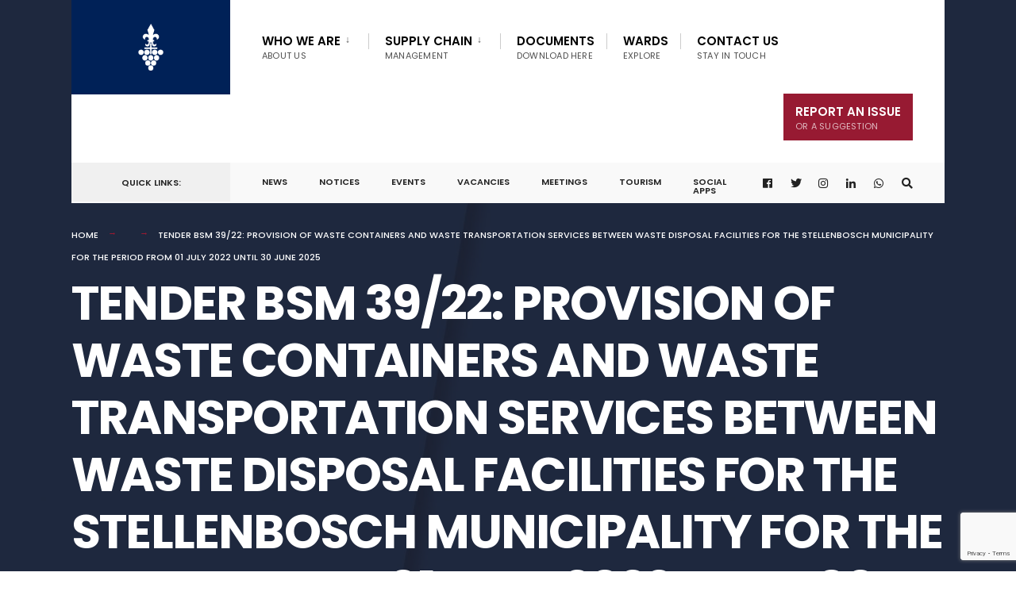

--- FILE ---
content_type: text/html; charset=UTF-8
request_url: https://stellenbosch.gov.za/?__wpdm_view_count=001e25514b&id=17712
body_size: 13
content:
379

--- FILE ---
content_type: text/html; charset=utf-8
request_url: https://www.google.com/recaptcha/api2/anchor?ar=1&k=6Ldz9Q4aAAAAAB1rYtJofnZ_ZUkz1fd6M0_JrQb_&co=aHR0cHM6Ly9zdGVsbGVuYm9zY2guZ292LnphOjQ0Mw..&hl=en&v=PoyoqOPhxBO7pBk68S4YbpHZ&size=invisible&anchor-ms=20000&execute-ms=30000&cb=c8idhdbqyyaf
body_size: 48642
content:
<!DOCTYPE HTML><html dir="ltr" lang="en"><head><meta http-equiv="Content-Type" content="text/html; charset=UTF-8">
<meta http-equiv="X-UA-Compatible" content="IE=edge">
<title>reCAPTCHA</title>
<style type="text/css">
/* cyrillic-ext */
@font-face {
  font-family: 'Roboto';
  font-style: normal;
  font-weight: 400;
  font-stretch: 100%;
  src: url(//fonts.gstatic.com/s/roboto/v48/KFO7CnqEu92Fr1ME7kSn66aGLdTylUAMa3GUBHMdazTgWw.woff2) format('woff2');
  unicode-range: U+0460-052F, U+1C80-1C8A, U+20B4, U+2DE0-2DFF, U+A640-A69F, U+FE2E-FE2F;
}
/* cyrillic */
@font-face {
  font-family: 'Roboto';
  font-style: normal;
  font-weight: 400;
  font-stretch: 100%;
  src: url(//fonts.gstatic.com/s/roboto/v48/KFO7CnqEu92Fr1ME7kSn66aGLdTylUAMa3iUBHMdazTgWw.woff2) format('woff2');
  unicode-range: U+0301, U+0400-045F, U+0490-0491, U+04B0-04B1, U+2116;
}
/* greek-ext */
@font-face {
  font-family: 'Roboto';
  font-style: normal;
  font-weight: 400;
  font-stretch: 100%;
  src: url(//fonts.gstatic.com/s/roboto/v48/KFO7CnqEu92Fr1ME7kSn66aGLdTylUAMa3CUBHMdazTgWw.woff2) format('woff2');
  unicode-range: U+1F00-1FFF;
}
/* greek */
@font-face {
  font-family: 'Roboto';
  font-style: normal;
  font-weight: 400;
  font-stretch: 100%;
  src: url(//fonts.gstatic.com/s/roboto/v48/KFO7CnqEu92Fr1ME7kSn66aGLdTylUAMa3-UBHMdazTgWw.woff2) format('woff2');
  unicode-range: U+0370-0377, U+037A-037F, U+0384-038A, U+038C, U+038E-03A1, U+03A3-03FF;
}
/* math */
@font-face {
  font-family: 'Roboto';
  font-style: normal;
  font-weight: 400;
  font-stretch: 100%;
  src: url(//fonts.gstatic.com/s/roboto/v48/KFO7CnqEu92Fr1ME7kSn66aGLdTylUAMawCUBHMdazTgWw.woff2) format('woff2');
  unicode-range: U+0302-0303, U+0305, U+0307-0308, U+0310, U+0312, U+0315, U+031A, U+0326-0327, U+032C, U+032F-0330, U+0332-0333, U+0338, U+033A, U+0346, U+034D, U+0391-03A1, U+03A3-03A9, U+03B1-03C9, U+03D1, U+03D5-03D6, U+03F0-03F1, U+03F4-03F5, U+2016-2017, U+2034-2038, U+203C, U+2040, U+2043, U+2047, U+2050, U+2057, U+205F, U+2070-2071, U+2074-208E, U+2090-209C, U+20D0-20DC, U+20E1, U+20E5-20EF, U+2100-2112, U+2114-2115, U+2117-2121, U+2123-214F, U+2190, U+2192, U+2194-21AE, U+21B0-21E5, U+21F1-21F2, U+21F4-2211, U+2213-2214, U+2216-22FF, U+2308-230B, U+2310, U+2319, U+231C-2321, U+2336-237A, U+237C, U+2395, U+239B-23B7, U+23D0, U+23DC-23E1, U+2474-2475, U+25AF, U+25B3, U+25B7, U+25BD, U+25C1, U+25CA, U+25CC, U+25FB, U+266D-266F, U+27C0-27FF, U+2900-2AFF, U+2B0E-2B11, U+2B30-2B4C, U+2BFE, U+3030, U+FF5B, U+FF5D, U+1D400-1D7FF, U+1EE00-1EEFF;
}
/* symbols */
@font-face {
  font-family: 'Roboto';
  font-style: normal;
  font-weight: 400;
  font-stretch: 100%;
  src: url(//fonts.gstatic.com/s/roboto/v48/KFO7CnqEu92Fr1ME7kSn66aGLdTylUAMaxKUBHMdazTgWw.woff2) format('woff2');
  unicode-range: U+0001-000C, U+000E-001F, U+007F-009F, U+20DD-20E0, U+20E2-20E4, U+2150-218F, U+2190, U+2192, U+2194-2199, U+21AF, U+21E6-21F0, U+21F3, U+2218-2219, U+2299, U+22C4-22C6, U+2300-243F, U+2440-244A, U+2460-24FF, U+25A0-27BF, U+2800-28FF, U+2921-2922, U+2981, U+29BF, U+29EB, U+2B00-2BFF, U+4DC0-4DFF, U+FFF9-FFFB, U+10140-1018E, U+10190-1019C, U+101A0, U+101D0-101FD, U+102E0-102FB, U+10E60-10E7E, U+1D2C0-1D2D3, U+1D2E0-1D37F, U+1F000-1F0FF, U+1F100-1F1AD, U+1F1E6-1F1FF, U+1F30D-1F30F, U+1F315, U+1F31C, U+1F31E, U+1F320-1F32C, U+1F336, U+1F378, U+1F37D, U+1F382, U+1F393-1F39F, U+1F3A7-1F3A8, U+1F3AC-1F3AF, U+1F3C2, U+1F3C4-1F3C6, U+1F3CA-1F3CE, U+1F3D4-1F3E0, U+1F3ED, U+1F3F1-1F3F3, U+1F3F5-1F3F7, U+1F408, U+1F415, U+1F41F, U+1F426, U+1F43F, U+1F441-1F442, U+1F444, U+1F446-1F449, U+1F44C-1F44E, U+1F453, U+1F46A, U+1F47D, U+1F4A3, U+1F4B0, U+1F4B3, U+1F4B9, U+1F4BB, U+1F4BF, U+1F4C8-1F4CB, U+1F4D6, U+1F4DA, U+1F4DF, U+1F4E3-1F4E6, U+1F4EA-1F4ED, U+1F4F7, U+1F4F9-1F4FB, U+1F4FD-1F4FE, U+1F503, U+1F507-1F50B, U+1F50D, U+1F512-1F513, U+1F53E-1F54A, U+1F54F-1F5FA, U+1F610, U+1F650-1F67F, U+1F687, U+1F68D, U+1F691, U+1F694, U+1F698, U+1F6AD, U+1F6B2, U+1F6B9-1F6BA, U+1F6BC, U+1F6C6-1F6CF, U+1F6D3-1F6D7, U+1F6E0-1F6EA, U+1F6F0-1F6F3, U+1F6F7-1F6FC, U+1F700-1F7FF, U+1F800-1F80B, U+1F810-1F847, U+1F850-1F859, U+1F860-1F887, U+1F890-1F8AD, U+1F8B0-1F8BB, U+1F8C0-1F8C1, U+1F900-1F90B, U+1F93B, U+1F946, U+1F984, U+1F996, U+1F9E9, U+1FA00-1FA6F, U+1FA70-1FA7C, U+1FA80-1FA89, U+1FA8F-1FAC6, U+1FACE-1FADC, U+1FADF-1FAE9, U+1FAF0-1FAF8, U+1FB00-1FBFF;
}
/* vietnamese */
@font-face {
  font-family: 'Roboto';
  font-style: normal;
  font-weight: 400;
  font-stretch: 100%;
  src: url(//fonts.gstatic.com/s/roboto/v48/KFO7CnqEu92Fr1ME7kSn66aGLdTylUAMa3OUBHMdazTgWw.woff2) format('woff2');
  unicode-range: U+0102-0103, U+0110-0111, U+0128-0129, U+0168-0169, U+01A0-01A1, U+01AF-01B0, U+0300-0301, U+0303-0304, U+0308-0309, U+0323, U+0329, U+1EA0-1EF9, U+20AB;
}
/* latin-ext */
@font-face {
  font-family: 'Roboto';
  font-style: normal;
  font-weight: 400;
  font-stretch: 100%;
  src: url(//fonts.gstatic.com/s/roboto/v48/KFO7CnqEu92Fr1ME7kSn66aGLdTylUAMa3KUBHMdazTgWw.woff2) format('woff2');
  unicode-range: U+0100-02BA, U+02BD-02C5, U+02C7-02CC, U+02CE-02D7, U+02DD-02FF, U+0304, U+0308, U+0329, U+1D00-1DBF, U+1E00-1E9F, U+1EF2-1EFF, U+2020, U+20A0-20AB, U+20AD-20C0, U+2113, U+2C60-2C7F, U+A720-A7FF;
}
/* latin */
@font-face {
  font-family: 'Roboto';
  font-style: normal;
  font-weight: 400;
  font-stretch: 100%;
  src: url(//fonts.gstatic.com/s/roboto/v48/KFO7CnqEu92Fr1ME7kSn66aGLdTylUAMa3yUBHMdazQ.woff2) format('woff2');
  unicode-range: U+0000-00FF, U+0131, U+0152-0153, U+02BB-02BC, U+02C6, U+02DA, U+02DC, U+0304, U+0308, U+0329, U+2000-206F, U+20AC, U+2122, U+2191, U+2193, U+2212, U+2215, U+FEFF, U+FFFD;
}
/* cyrillic-ext */
@font-face {
  font-family: 'Roboto';
  font-style: normal;
  font-weight: 500;
  font-stretch: 100%;
  src: url(//fonts.gstatic.com/s/roboto/v48/KFO7CnqEu92Fr1ME7kSn66aGLdTylUAMa3GUBHMdazTgWw.woff2) format('woff2');
  unicode-range: U+0460-052F, U+1C80-1C8A, U+20B4, U+2DE0-2DFF, U+A640-A69F, U+FE2E-FE2F;
}
/* cyrillic */
@font-face {
  font-family: 'Roboto';
  font-style: normal;
  font-weight: 500;
  font-stretch: 100%;
  src: url(//fonts.gstatic.com/s/roboto/v48/KFO7CnqEu92Fr1ME7kSn66aGLdTylUAMa3iUBHMdazTgWw.woff2) format('woff2');
  unicode-range: U+0301, U+0400-045F, U+0490-0491, U+04B0-04B1, U+2116;
}
/* greek-ext */
@font-face {
  font-family: 'Roboto';
  font-style: normal;
  font-weight: 500;
  font-stretch: 100%;
  src: url(//fonts.gstatic.com/s/roboto/v48/KFO7CnqEu92Fr1ME7kSn66aGLdTylUAMa3CUBHMdazTgWw.woff2) format('woff2');
  unicode-range: U+1F00-1FFF;
}
/* greek */
@font-face {
  font-family: 'Roboto';
  font-style: normal;
  font-weight: 500;
  font-stretch: 100%;
  src: url(//fonts.gstatic.com/s/roboto/v48/KFO7CnqEu92Fr1ME7kSn66aGLdTylUAMa3-UBHMdazTgWw.woff2) format('woff2');
  unicode-range: U+0370-0377, U+037A-037F, U+0384-038A, U+038C, U+038E-03A1, U+03A3-03FF;
}
/* math */
@font-face {
  font-family: 'Roboto';
  font-style: normal;
  font-weight: 500;
  font-stretch: 100%;
  src: url(//fonts.gstatic.com/s/roboto/v48/KFO7CnqEu92Fr1ME7kSn66aGLdTylUAMawCUBHMdazTgWw.woff2) format('woff2');
  unicode-range: U+0302-0303, U+0305, U+0307-0308, U+0310, U+0312, U+0315, U+031A, U+0326-0327, U+032C, U+032F-0330, U+0332-0333, U+0338, U+033A, U+0346, U+034D, U+0391-03A1, U+03A3-03A9, U+03B1-03C9, U+03D1, U+03D5-03D6, U+03F0-03F1, U+03F4-03F5, U+2016-2017, U+2034-2038, U+203C, U+2040, U+2043, U+2047, U+2050, U+2057, U+205F, U+2070-2071, U+2074-208E, U+2090-209C, U+20D0-20DC, U+20E1, U+20E5-20EF, U+2100-2112, U+2114-2115, U+2117-2121, U+2123-214F, U+2190, U+2192, U+2194-21AE, U+21B0-21E5, U+21F1-21F2, U+21F4-2211, U+2213-2214, U+2216-22FF, U+2308-230B, U+2310, U+2319, U+231C-2321, U+2336-237A, U+237C, U+2395, U+239B-23B7, U+23D0, U+23DC-23E1, U+2474-2475, U+25AF, U+25B3, U+25B7, U+25BD, U+25C1, U+25CA, U+25CC, U+25FB, U+266D-266F, U+27C0-27FF, U+2900-2AFF, U+2B0E-2B11, U+2B30-2B4C, U+2BFE, U+3030, U+FF5B, U+FF5D, U+1D400-1D7FF, U+1EE00-1EEFF;
}
/* symbols */
@font-face {
  font-family: 'Roboto';
  font-style: normal;
  font-weight: 500;
  font-stretch: 100%;
  src: url(//fonts.gstatic.com/s/roboto/v48/KFO7CnqEu92Fr1ME7kSn66aGLdTylUAMaxKUBHMdazTgWw.woff2) format('woff2');
  unicode-range: U+0001-000C, U+000E-001F, U+007F-009F, U+20DD-20E0, U+20E2-20E4, U+2150-218F, U+2190, U+2192, U+2194-2199, U+21AF, U+21E6-21F0, U+21F3, U+2218-2219, U+2299, U+22C4-22C6, U+2300-243F, U+2440-244A, U+2460-24FF, U+25A0-27BF, U+2800-28FF, U+2921-2922, U+2981, U+29BF, U+29EB, U+2B00-2BFF, U+4DC0-4DFF, U+FFF9-FFFB, U+10140-1018E, U+10190-1019C, U+101A0, U+101D0-101FD, U+102E0-102FB, U+10E60-10E7E, U+1D2C0-1D2D3, U+1D2E0-1D37F, U+1F000-1F0FF, U+1F100-1F1AD, U+1F1E6-1F1FF, U+1F30D-1F30F, U+1F315, U+1F31C, U+1F31E, U+1F320-1F32C, U+1F336, U+1F378, U+1F37D, U+1F382, U+1F393-1F39F, U+1F3A7-1F3A8, U+1F3AC-1F3AF, U+1F3C2, U+1F3C4-1F3C6, U+1F3CA-1F3CE, U+1F3D4-1F3E0, U+1F3ED, U+1F3F1-1F3F3, U+1F3F5-1F3F7, U+1F408, U+1F415, U+1F41F, U+1F426, U+1F43F, U+1F441-1F442, U+1F444, U+1F446-1F449, U+1F44C-1F44E, U+1F453, U+1F46A, U+1F47D, U+1F4A3, U+1F4B0, U+1F4B3, U+1F4B9, U+1F4BB, U+1F4BF, U+1F4C8-1F4CB, U+1F4D6, U+1F4DA, U+1F4DF, U+1F4E3-1F4E6, U+1F4EA-1F4ED, U+1F4F7, U+1F4F9-1F4FB, U+1F4FD-1F4FE, U+1F503, U+1F507-1F50B, U+1F50D, U+1F512-1F513, U+1F53E-1F54A, U+1F54F-1F5FA, U+1F610, U+1F650-1F67F, U+1F687, U+1F68D, U+1F691, U+1F694, U+1F698, U+1F6AD, U+1F6B2, U+1F6B9-1F6BA, U+1F6BC, U+1F6C6-1F6CF, U+1F6D3-1F6D7, U+1F6E0-1F6EA, U+1F6F0-1F6F3, U+1F6F7-1F6FC, U+1F700-1F7FF, U+1F800-1F80B, U+1F810-1F847, U+1F850-1F859, U+1F860-1F887, U+1F890-1F8AD, U+1F8B0-1F8BB, U+1F8C0-1F8C1, U+1F900-1F90B, U+1F93B, U+1F946, U+1F984, U+1F996, U+1F9E9, U+1FA00-1FA6F, U+1FA70-1FA7C, U+1FA80-1FA89, U+1FA8F-1FAC6, U+1FACE-1FADC, U+1FADF-1FAE9, U+1FAF0-1FAF8, U+1FB00-1FBFF;
}
/* vietnamese */
@font-face {
  font-family: 'Roboto';
  font-style: normal;
  font-weight: 500;
  font-stretch: 100%;
  src: url(//fonts.gstatic.com/s/roboto/v48/KFO7CnqEu92Fr1ME7kSn66aGLdTylUAMa3OUBHMdazTgWw.woff2) format('woff2');
  unicode-range: U+0102-0103, U+0110-0111, U+0128-0129, U+0168-0169, U+01A0-01A1, U+01AF-01B0, U+0300-0301, U+0303-0304, U+0308-0309, U+0323, U+0329, U+1EA0-1EF9, U+20AB;
}
/* latin-ext */
@font-face {
  font-family: 'Roboto';
  font-style: normal;
  font-weight: 500;
  font-stretch: 100%;
  src: url(//fonts.gstatic.com/s/roboto/v48/KFO7CnqEu92Fr1ME7kSn66aGLdTylUAMa3KUBHMdazTgWw.woff2) format('woff2');
  unicode-range: U+0100-02BA, U+02BD-02C5, U+02C7-02CC, U+02CE-02D7, U+02DD-02FF, U+0304, U+0308, U+0329, U+1D00-1DBF, U+1E00-1E9F, U+1EF2-1EFF, U+2020, U+20A0-20AB, U+20AD-20C0, U+2113, U+2C60-2C7F, U+A720-A7FF;
}
/* latin */
@font-face {
  font-family: 'Roboto';
  font-style: normal;
  font-weight: 500;
  font-stretch: 100%;
  src: url(//fonts.gstatic.com/s/roboto/v48/KFO7CnqEu92Fr1ME7kSn66aGLdTylUAMa3yUBHMdazQ.woff2) format('woff2');
  unicode-range: U+0000-00FF, U+0131, U+0152-0153, U+02BB-02BC, U+02C6, U+02DA, U+02DC, U+0304, U+0308, U+0329, U+2000-206F, U+20AC, U+2122, U+2191, U+2193, U+2212, U+2215, U+FEFF, U+FFFD;
}
/* cyrillic-ext */
@font-face {
  font-family: 'Roboto';
  font-style: normal;
  font-weight: 900;
  font-stretch: 100%;
  src: url(//fonts.gstatic.com/s/roboto/v48/KFO7CnqEu92Fr1ME7kSn66aGLdTylUAMa3GUBHMdazTgWw.woff2) format('woff2');
  unicode-range: U+0460-052F, U+1C80-1C8A, U+20B4, U+2DE0-2DFF, U+A640-A69F, U+FE2E-FE2F;
}
/* cyrillic */
@font-face {
  font-family: 'Roboto';
  font-style: normal;
  font-weight: 900;
  font-stretch: 100%;
  src: url(//fonts.gstatic.com/s/roboto/v48/KFO7CnqEu92Fr1ME7kSn66aGLdTylUAMa3iUBHMdazTgWw.woff2) format('woff2');
  unicode-range: U+0301, U+0400-045F, U+0490-0491, U+04B0-04B1, U+2116;
}
/* greek-ext */
@font-face {
  font-family: 'Roboto';
  font-style: normal;
  font-weight: 900;
  font-stretch: 100%;
  src: url(//fonts.gstatic.com/s/roboto/v48/KFO7CnqEu92Fr1ME7kSn66aGLdTylUAMa3CUBHMdazTgWw.woff2) format('woff2');
  unicode-range: U+1F00-1FFF;
}
/* greek */
@font-face {
  font-family: 'Roboto';
  font-style: normal;
  font-weight: 900;
  font-stretch: 100%;
  src: url(//fonts.gstatic.com/s/roboto/v48/KFO7CnqEu92Fr1ME7kSn66aGLdTylUAMa3-UBHMdazTgWw.woff2) format('woff2');
  unicode-range: U+0370-0377, U+037A-037F, U+0384-038A, U+038C, U+038E-03A1, U+03A3-03FF;
}
/* math */
@font-face {
  font-family: 'Roboto';
  font-style: normal;
  font-weight: 900;
  font-stretch: 100%;
  src: url(//fonts.gstatic.com/s/roboto/v48/KFO7CnqEu92Fr1ME7kSn66aGLdTylUAMawCUBHMdazTgWw.woff2) format('woff2');
  unicode-range: U+0302-0303, U+0305, U+0307-0308, U+0310, U+0312, U+0315, U+031A, U+0326-0327, U+032C, U+032F-0330, U+0332-0333, U+0338, U+033A, U+0346, U+034D, U+0391-03A1, U+03A3-03A9, U+03B1-03C9, U+03D1, U+03D5-03D6, U+03F0-03F1, U+03F4-03F5, U+2016-2017, U+2034-2038, U+203C, U+2040, U+2043, U+2047, U+2050, U+2057, U+205F, U+2070-2071, U+2074-208E, U+2090-209C, U+20D0-20DC, U+20E1, U+20E5-20EF, U+2100-2112, U+2114-2115, U+2117-2121, U+2123-214F, U+2190, U+2192, U+2194-21AE, U+21B0-21E5, U+21F1-21F2, U+21F4-2211, U+2213-2214, U+2216-22FF, U+2308-230B, U+2310, U+2319, U+231C-2321, U+2336-237A, U+237C, U+2395, U+239B-23B7, U+23D0, U+23DC-23E1, U+2474-2475, U+25AF, U+25B3, U+25B7, U+25BD, U+25C1, U+25CA, U+25CC, U+25FB, U+266D-266F, U+27C0-27FF, U+2900-2AFF, U+2B0E-2B11, U+2B30-2B4C, U+2BFE, U+3030, U+FF5B, U+FF5D, U+1D400-1D7FF, U+1EE00-1EEFF;
}
/* symbols */
@font-face {
  font-family: 'Roboto';
  font-style: normal;
  font-weight: 900;
  font-stretch: 100%;
  src: url(//fonts.gstatic.com/s/roboto/v48/KFO7CnqEu92Fr1ME7kSn66aGLdTylUAMaxKUBHMdazTgWw.woff2) format('woff2');
  unicode-range: U+0001-000C, U+000E-001F, U+007F-009F, U+20DD-20E0, U+20E2-20E4, U+2150-218F, U+2190, U+2192, U+2194-2199, U+21AF, U+21E6-21F0, U+21F3, U+2218-2219, U+2299, U+22C4-22C6, U+2300-243F, U+2440-244A, U+2460-24FF, U+25A0-27BF, U+2800-28FF, U+2921-2922, U+2981, U+29BF, U+29EB, U+2B00-2BFF, U+4DC0-4DFF, U+FFF9-FFFB, U+10140-1018E, U+10190-1019C, U+101A0, U+101D0-101FD, U+102E0-102FB, U+10E60-10E7E, U+1D2C0-1D2D3, U+1D2E0-1D37F, U+1F000-1F0FF, U+1F100-1F1AD, U+1F1E6-1F1FF, U+1F30D-1F30F, U+1F315, U+1F31C, U+1F31E, U+1F320-1F32C, U+1F336, U+1F378, U+1F37D, U+1F382, U+1F393-1F39F, U+1F3A7-1F3A8, U+1F3AC-1F3AF, U+1F3C2, U+1F3C4-1F3C6, U+1F3CA-1F3CE, U+1F3D4-1F3E0, U+1F3ED, U+1F3F1-1F3F3, U+1F3F5-1F3F7, U+1F408, U+1F415, U+1F41F, U+1F426, U+1F43F, U+1F441-1F442, U+1F444, U+1F446-1F449, U+1F44C-1F44E, U+1F453, U+1F46A, U+1F47D, U+1F4A3, U+1F4B0, U+1F4B3, U+1F4B9, U+1F4BB, U+1F4BF, U+1F4C8-1F4CB, U+1F4D6, U+1F4DA, U+1F4DF, U+1F4E3-1F4E6, U+1F4EA-1F4ED, U+1F4F7, U+1F4F9-1F4FB, U+1F4FD-1F4FE, U+1F503, U+1F507-1F50B, U+1F50D, U+1F512-1F513, U+1F53E-1F54A, U+1F54F-1F5FA, U+1F610, U+1F650-1F67F, U+1F687, U+1F68D, U+1F691, U+1F694, U+1F698, U+1F6AD, U+1F6B2, U+1F6B9-1F6BA, U+1F6BC, U+1F6C6-1F6CF, U+1F6D3-1F6D7, U+1F6E0-1F6EA, U+1F6F0-1F6F3, U+1F6F7-1F6FC, U+1F700-1F7FF, U+1F800-1F80B, U+1F810-1F847, U+1F850-1F859, U+1F860-1F887, U+1F890-1F8AD, U+1F8B0-1F8BB, U+1F8C0-1F8C1, U+1F900-1F90B, U+1F93B, U+1F946, U+1F984, U+1F996, U+1F9E9, U+1FA00-1FA6F, U+1FA70-1FA7C, U+1FA80-1FA89, U+1FA8F-1FAC6, U+1FACE-1FADC, U+1FADF-1FAE9, U+1FAF0-1FAF8, U+1FB00-1FBFF;
}
/* vietnamese */
@font-face {
  font-family: 'Roboto';
  font-style: normal;
  font-weight: 900;
  font-stretch: 100%;
  src: url(//fonts.gstatic.com/s/roboto/v48/KFO7CnqEu92Fr1ME7kSn66aGLdTylUAMa3OUBHMdazTgWw.woff2) format('woff2');
  unicode-range: U+0102-0103, U+0110-0111, U+0128-0129, U+0168-0169, U+01A0-01A1, U+01AF-01B0, U+0300-0301, U+0303-0304, U+0308-0309, U+0323, U+0329, U+1EA0-1EF9, U+20AB;
}
/* latin-ext */
@font-face {
  font-family: 'Roboto';
  font-style: normal;
  font-weight: 900;
  font-stretch: 100%;
  src: url(//fonts.gstatic.com/s/roboto/v48/KFO7CnqEu92Fr1ME7kSn66aGLdTylUAMa3KUBHMdazTgWw.woff2) format('woff2');
  unicode-range: U+0100-02BA, U+02BD-02C5, U+02C7-02CC, U+02CE-02D7, U+02DD-02FF, U+0304, U+0308, U+0329, U+1D00-1DBF, U+1E00-1E9F, U+1EF2-1EFF, U+2020, U+20A0-20AB, U+20AD-20C0, U+2113, U+2C60-2C7F, U+A720-A7FF;
}
/* latin */
@font-face {
  font-family: 'Roboto';
  font-style: normal;
  font-weight: 900;
  font-stretch: 100%;
  src: url(//fonts.gstatic.com/s/roboto/v48/KFO7CnqEu92Fr1ME7kSn66aGLdTylUAMa3yUBHMdazQ.woff2) format('woff2');
  unicode-range: U+0000-00FF, U+0131, U+0152-0153, U+02BB-02BC, U+02C6, U+02DA, U+02DC, U+0304, U+0308, U+0329, U+2000-206F, U+20AC, U+2122, U+2191, U+2193, U+2212, U+2215, U+FEFF, U+FFFD;
}

</style>
<link rel="stylesheet" type="text/css" href="https://www.gstatic.com/recaptcha/releases/PoyoqOPhxBO7pBk68S4YbpHZ/styles__ltr.css">
<script nonce="88L0g37WcFloBBr_j0cESQ" type="text/javascript">window['__recaptcha_api'] = 'https://www.google.com/recaptcha/api2/';</script>
<script type="text/javascript" src="https://www.gstatic.com/recaptcha/releases/PoyoqOPhxBO7pBk68S4YbpHZ/recaptcha__en.js" nonce="88L0g37WcFloBBr_j0cESQ">
      
    </script></head>
<body><div id="rc-anchor-alert" class="rc-anchor-alert"></div>
<input type="hidden" id="recaptcha-token" value="[base64]">
<script type="text/javascript" nonce="88L0g37WcFloBBr_j0cESQ">
      recaptcha.anchor.Main.init("[\x22ainput\x22,[\x22bgdata\x22,\x22\x22,\[base64]/[base64]/MjU1Ong/[base64]/[base64]/[base64]/[base64]/[base64]/[base64]/[base64]/[base64]/[base64]/[base64]/[base64]/[base64]/[base64]/[base64]/[base64]\\u003d\x22,\[base64]\\u003d\x22,\[base64]/woPDg8ODwoQnwofDssKhwrbCkMKIVT49wrzChlHDgVAiwqvCisKjwpY/CsKJw5dcK8KqwrMMF8K/wqDCpcKkXMOkFcKmw6PCnUrDnsKNw6onRcOrKsK/d8OCw6nCrcOoF8OyYzTDiiQsw5h1w6LDqMOcEcO4EMOGAsOKH0w8RQPCvDLCm8KVCxpew6cIw7PDlUNOHxLCviBMZsOLC8OBw4nDqsOqwqnCtATCql7Dil9Jw4fCtifClcOYwp3Dkg3Dj8Klwpdnw7lvw607w5AqOR3CiAfDtUctw4HCixpMG8OMwog+wo5pMMK/[base64]/WA7Cs8KnwoIvwop3wqrCl8KYw5rDik9zazB/w7JFG1I/RCPDlcKKwqt4ckNWc3Exwr3CnELDk3zDlgDCpj/Do8KTaioFw7bDpB1Uw7fChcOYAgjDr8OXeMKRwqZ3SsK9w4BVOBLDrm7DnV7DmlpXwoBFw6crecK/[base64]/wocLwrrDomfCg8KocF8RKwLDmcKFMsOsw7HDlcKdbCHCmTnComhEw5bChsOKw4wHwoXCm1XDtH/DkRIac0I0E8K8e8OzasK0w54wwqE7GDzDqDY4w4hJJXDDjMOGwqpgQsKnwrUpYRRqw4J+w5YYZMOARk/[base64]/Cs8K5HyZxw5bDtMKtwr/DizfDlETDj1bDoMOwwp9sw6gWw4fDhzrCuCoNwp0hQj/DlsKxLBPCoMKjdgLCh8O8ZsKoBjnDmMKWw5PCuwwBI8Oyw6PCoAE8w4JowozDsCQ1w6gZZBpeXcOJwohXw7Uaw6wNJkhKw4wwwptKb2YqcMOxw5LDm0Zuw4hZSzgadjHDjMKxw6lyS8O9LsKxAcO3IMKgwoXDkCgLw7nClMKNOMK/wrNKFsOfcgBOLEhPw6BAwrleJsOHLUTDkygaM8OpwpPDj8KSw4QLEgPDvcOLdRF+JcKIw6fCqMKLwpTCncO1wqXDpMKCw5nCi2wwdsK3wqZoJjoOwr/DlS7DpMKEw7LDsMKhFcKWwozDrsOgwprCqQo5wohyTcKMwrI8wpxTw7vDk8OxDHjCrlTCnApNwrwHDcOlw4jDocKYX8O+w5LCjMK8wq9BVA3DtcKywonCmMO2eX3DjF1swpTDghEjw7PCpl/CpX9zelxWe8O0Jh1GR0jDhUrCrcOgwqPCtcOrVhLCr1XDpDMzXzfDksONw7RVwo5iwrFww7BnSB/[base64]/UcOmLVUxw75GGsOIw7TCgX5yD0fClz/CjD8kbMO7wol8dW4XRyLCp8Kcw5orAMKHUsORYxBqw4lNwr7CnHTChsK6w5jDv8K7w5fDnyo9w67CtEEWwoLDqMK1bMKWw4/Cm8K6Vk3DscKhEMK3bsKhw559H8OAQ2zDj8K6JxLDgcOGwq/[base64]/wrcTOsK8Y8O3ZxPDvcK8wpHDtsKfwqbCml5oKsKWwpjCvlI3w6zDq8KSFsO8w4DDh8O/[base64]/[base64]/DoMO0w7xfwp7CtFIbw5gKacO9YMOtWMKFwpHClsKjBz/Dlncxwr1swr84wpJDw6V/OMKcw47CogVxI8OHPj/[base64]/CnE7DtHpNwpnDt25vwoTCv8K9aMOaLGFCwqHCvsKmfEHCusKtfG7DnVLCsxDCsyR1VMKVBcOCTMOfw5I4w64JwrzCnMKww6vCmGnCgsONwrpKw5/DpHDChFRHJUh+PGTDgsOfwqBdWsOMwoJsw7MSwqhdLMK/wrDCsMK0d3Z0M8KSwrh0w7rCtgxNG8OAQj/Cv8O6McKiZMKFw6VOw41uW8ObPMKbDMOLw53DkcKow4rCgsOxACjDlcKzwrogw4PCkm54wrhUwpvDsB5EwrHCl391wqjDssKUcygGH8Orw4pXMXfCtnbDgsKfw6U8wpHCi2DDrMKKw4c4eR1Ww4MEw6LCg8OtXcKkwq/[base64]/ClcOIw59Ww48Rw412QMOvTcK7dMKgwoh3Q8KdwoEIOgfCnMOgU8KbwrHChcO7McKCfhLCrUFqw7ltVB/CjywnBMKzwqHDoD7Dqz9hccOtc07CqQDChcOBQMO4wo7DuF04EMOwCMKowqIXwoHDvXjDvhMIw6zDuMObTsOONMOUw7x1w61hcsO+OSYzw5A/BUDDh8K0w493EcOuwpvDrE5aJMObwpjDlsO+w5LDl3wcasKRKcOCwoE6P2g/[base64]/DgMOdFcKYwo3DusOFwrd0aUsOwqPClMKMw6lLQsO9dsK/woxvS8Kwwpl6w4bCvcKqW8O3w7DDosKfI37Doi/CqsKWw6rCmcO2bhFcMMOLfsOPw7UhwqwQVUImJA1pwprCpX7Cl8KDXyPDp1vDg00YDl3DlDQ9J8KsesOHNH/CqgXCpcO+wo1DwpE1FQTCgMK7w6ANIlnDuynDpiQkIsOhw5bChh9/w4bCr8O2FmYNw77CtMO5a1PCh2wLw6IEdcKNUsOHw43DgH3DtsKMwrzCucKVw6JrbMOswqHCrBsUw6bDg8KdVjrChVIfAiPCtHDDj8OZw78uNGXDkVDDuMOrwqI3wrjDqH3Dix8jwpTChSHClcOHKWMgFEHChD/[base64]/CvA/Cn8K7w7NmwpXDkMKsdsK9wqwZNxdmwoXDs8K/egJjP8KHT8KsDRHCj8OSwoA5CsOsJm1Rw5rCjsKvRMOjw4fDhFjCuR45dxMmcAzDk8KAwo7Cuh8Qf8OCBMOTw6vDjsOnLcOrwqkgIcONwq8NwqBMwqfDvMKpF8OiwrbDgsKyW8Oew53DncKyw7fDt1TCsQddw7RtDcKnw4bClsKlbcOlw5/DnMO9Ixcbw6HDqsO2DsKoY8KqwoQjScOrPMKsw5VMVcKoXRZxw4HCk8OfLDAvC8KXwrPCp0t2B2/CnMOJB8KRRC4BBnDDg8KtWjZicx5tAsKiA27DisO/C8OBD8OdwrvDmcO2UTvDqGBBw7HCisOfwqvCiMOGaxPDq3jDs8Oqwp85QAvCkMK0w5rDk8KbDsKuw709UFDCmnxVKU3CmsOgTj3CvX3DrCAHwosoUWHChUsqw4fDvBYmwq3Ck8Kgw5HDlw3DgsKfwpRhw4HDs8KjwpEuw41TwqPDuxfChMOnOEsTccKJExZFMsO/wrfCqcOxw6vCqMKew7PChMKCdXDDnsKYwoLCv8OhYlRyw6MlLlNWYcOZbMONWsKjwp1gw6FdIisAw53DrQFKwqoLw43Ctww5wq3CgcO3wonCizhLWjNkSgzCvsOgKzQ9wqhyScOJw6xLcMOpK8K8w4DDkTjDpcOtw4LCqDpbwq/DiyDCmsKbSsKpw6vCijpAw4lgQcKbw611XlDCtxMaMMKMwqrCq8O3w6zCk19RwoAmeC3DiV/[base64]/DkU5OFMK1b1LCkQ/DqMO0w7s9WgHDrsKfZR5dXDPDmcOHwol2w4/DisOow7nCg8Oqwr/CiivCmAMVPWFXw5rDv8OjTx3Dh8Opw49Jw4jDhMOZwqzCk8Oww5HCk8Oiw7bCvMK1UsKPdcKXwr/DnGJAw53DhRg0JMKOVC0JAsOiw7l5wrxxw6TDtMOkGEJFwpEtScO1wrRAw5DCq27Cn1rCm34YwqXCn00zw6FyLm/ClXnDv8OVE8OubR92ccK+ZcORDxDDihHChsOUJCrDncKYwr3Co35UA8OKRcKww50tPcKOw5LCkx0pwp7DhcOrFgbDmBLCl8KOw7PDkCTDlGF7S8KyEA3DkGLClsObw5wiTcKncBYGTcO4wrDCu3DDqsK8XMOqw7TDr8KjwqA7ehfCgUHDmQ4Ow65Hwp7DnsK8w7/ClcOgw5fDqihGX8OwU00pZFjDnCc9woPDuQjCixPCjsOWwpJAw79aGsKWcsOlUsKCw7o6HxDDlMO3w5JNRsKjah7CtMOrwrzDosOXCjXDoxpddsKlw7nDgH7CmHLCn2XCs8KCLMO7w557JsOFbCUyC8Okw7fDmsKtwp5ldX7DhcOsw6vCtm/DjgfDllo7OsOmSMOZwpLCmsOpwp7DuCbDrcKdQMO7OETDv8K/woRXXnrDqB/Dt8KxYiBew7t+w6J8w6ZIw5fCm8O6JMOOw6rDsMOdago7wo8cw7pKT8OJWkJLwpF+woXCl8O2TRdeAMOtwr3CkMOHwqrChjwMLsO/JsKGcio5bUXCiGAYw7LDm8OywrnCh8KFw7rDm8KzwpgmwpHDr0kNwqI6DyRib8Kaw6DDgwzCiBzCrwVtw4zCn8OWE2zCoyp5U23CtXfClWUswqFsw6zDrcKIw6/[base64]/DthpIMsOsw7rDi8KtwrU+CCvCkgY6wqnDqk3Cl0JIwr/DmMKFTDHDrE7DqsOeDnbDtl/CgMOwdMO7HcKpw4/[base64]/[base64]/ClXYtw7Agw6R3w5EgwrLCt8OAO8K6wqpaf2l+w4PDnU/[base64]/ChsO2IsOgw5rCtQzDoSTDkHRScsO7UgUQw7nCowdgc8OwwpTCsVzDin8aw6lyw74mI1LCllTDr03CvVTDr3fCkgzCpsKvwqQrw4Rmw53CtE9MwqxZwpjDpSLCh8Knw6/ChcKyJMONw754CD4tw6nCr8O8woJrw7TCksOMPQTDvlPDnkjCrcKmWcOlwow2w65awqUuw6Ynw7lIw6DCpsKjLsOYwrHDrsOnesKSTcO4bMKyJcKkw5XCt2MEw4A3wpM9wqTDj3rDo1jCvirDhmXDuiXCnxIsc18DwrTCsAnDksKLIi0AACzDt8KAbH/Dqh3DsAvCu8ORw6jDu8KXIkvDkB9gwoscw7lDwoZ5wr1vbcOVD2FQO1fDoMKGw4F/[base64]/Q8K2wroyw6JMwrfCusOVw6JMw4TDpsKwwqYxwrbDnUfCtB8kwoMMwqNyw4bDryxxa8KbwqrDtMOFZHgwXMKBw5daw5/Ci1krwrjDhMOAwoDCmcKrwqzCjsKZNcK/wolrwpkfwqNywqPDpGhJw4rCownDgUTDmEpGScOqwpNDw75TDMOMwoTDv8KbSSrCuAoGSijCv8OzC8K/[base64]/DhQrCpsK5DgjDp8KEwrjDjMKEw7HCo8OTCRPCnF7DssOOw5fCt8OmQcKew7jDjlwIAD0bRMOOXVBbOcOLRMOxDl8owq/CpcOYfcKUckQmw4DDr04PwrADB8K2wqbDu3Msw4EdDsKqw57CpMODw5DChMKwDcKCSClEFwnDt8O0w78nw4teV1EDw4DDsnLDssKKw43DqsOIw7vChsKMwrU9RcKddhjCrxrDvMOyw5toQMKsfmnCkC/CmcOhw5rDm8OeRjnDkMOSDivDvC05UsOGw7XDqMOVw5UPZhNUam3Co8KBw6gdV8OzBGDDt8Kkdx/[base64]/DqcOewqE9acKgasKgw4B+AcK/IMOiwr7DqXnCkMKsw7EqZcOjdjkqB8Oaw6bCoMO6w5/Ck0R1w4Frwo/Dn1cAL21Gw4nCgAfDpV8MYQIvHCxXw6nDuyN7MSxVS8KXw6Bmw4zCicOPZcOOwqJEfsKZEcKRfnt0w6/CpSPDqsK5wpTCqG3DpU/Dhhs5QxMCSw4SV8KQwp5GwrRWCxoXw7jCrxEYw7bCoUhvwo4nDFjCi1Qpw6jClcOgw5dxED3CtkXDrsKfO8KowrLChk4OO8Kywp/DlcKDFUYdwonCoMOsRcOnwrrDtx3Ckw4cVMO7wr3DrMORI8K9wr1uwoYwJyXDtcO3OxZKHDLCtUfDqMKlw5zCqsOjw4TCl8Kzc8KLwoPCpSnDg1TCmDE+wqHCssKQTsKWJ8KoMXsewqNuwqILdh/DvkpTwoLCrXTCgEBuw4XDmgTDtgVDw7DDqCAIw4MRw7DDgk7CsyI5w5DCs0xWOi1YRFrDjR8lLcOASh/CicO5RsOewrIgDsKvwqTCg8OHw4zCuBDCh1AGGT8IAS0kw7rDhxtBcCLCn25WwozCscO9w6RMOMO9w5PDlmo3HsKeNR/Ct3nCtG4ywqHCmsKMLzpDw5rDlRHCgcOWecK3w7gLw78/w5QBXcOdB8K5wpDDnMK2CTBbw73DrsKswqE1W8OlwrjCkSLCosO6w7lPw7/DnMKqw7DCo8O9wp3Cg8Oow5Vnwo/DqMOLQHcnYsK2wqLDgsOjw5YOZAowwqFaTUPCvB7CvcO9w77ClsKHY8KNdwvDvlUjwo8Aw7FSwqfDlCLDjMOnfm3DvgbDs8KWwonDiCDDkm3CqsO+wo9uFjDDqWsQwohUw5J5w5BYDMO1KRhYw5HCvsKIw6/[base64]/[base64]/[base64]/NWDCmgnCtnXCnVjCm8OzXjXCuMOEW8Krw6I4ScKAGAzDssKkCiU1dMKoJAhMw4JyVMKwbDbCkMOewqzCmDtFWcKTGTciwqYbw53CocO0LcO3dcO7w6gLwpLDo8KXw4/Dq3xfL8OrwqNIwpHDjEQ2w63CjTnCisK5wqsSwqrDtgnDmgBnw6ZUT8KQw7DClX7DlcKnwrXDl8OWw7sLV8Otwog4DsKkfMKtVMKswoTDtQpGw6VRTm0AJUABZB3DnsKHLyLDscO4TsK0w6TCrz/CjcOrUTY8IcOMQj9TY8KdKznDuj0EP8KVw6PCtMKTEArDryHDnMOqwp3Cn8KDIcKqwozChh7CucK5w4Fqwpg2OQjDgBUDwqImwoxAOB14wr7CisO2SsOccXzDomMVw5vDs8Otw5TDjmlmw4/CisKIYsKjLydnUELCvEACesOxw73DvEApCm1WYC7Ci2LDjRgHwoodMlvCv2XDk2xbGsK8w7/CmHbDu8OAXShtw6VkTldFw7nDncK6w646wrhdw7Ncw77Diz47TX3Dl2MaacKWOcK9wobDjz7DjTzCvHkpVMKPw7pvVj7Cl8O4wpPChzLCssOhw4nDkHctACfDq0bDnMKqwrZZw4/CqmhZwr/DuUcJwpvDnw4eAMKafcKJC8K0wqtfw5zDkMOQAnjDpjDCjA/DjHHDswbCh1XCkT/Dr8KtHsKqZcKpFsK2B33CiScawqjDg0IAAG8nahzClGvChDXCj8K3F3Nkwp4vwoR7wp3Cv8OdcmJLw7rDvsK1w6fClMKxwpjDu8OCUg/[base64]/wqYsw7x6wo8jwobDtMOvwoLDm0VwGsKTNcKCwp5uwqbDvsOjw4kxAn5Ew7LDkFYvLy/[base64]/bg/Dt3/Dhk4RM07DoiTCv8KlwqbCv8OWw5MkesK5QMOpw67DgxXCoFvCnhvDhxnDplrChMOCw7snwq5zw7dITAzCoMOiwq3DmsKKw6TDp3zDrcOZw5NJJyQWwrkjw4k/[base64]/[base64]/[base64]/[base64]/[base64]/DisKra3BqfsKcwoEYwqTDqy7DhHPDncOFwoBUXD4PI1IRwolUw7Iuw7INw5JrKm0uLHDCmysFwod9wqVGw5LCtsOHw4jDkSTDuMK+OxrDoBHDgMOXwq58wo00bxLChMO/PCpmQW5LIB3Dm2pEw6jDhcOZFsOWecKCWioBwpwgwqnDicO4wrRUPsOEwo96XcOww5IGw6M4IS0XwovClcOywp/CkcKMXcKow709wovDqsOwwox9wqAQwq3DjX5LdFzDoMKyWMKow4FoFcOLcsKvPRHDgMOhblYswpTDj8K0RcO/[base64]/[base64]/DiDzCllzDrMOCwqp0wrnCusOkD1cRbMOdw7PDoETDvwDCuCbCqsKeORpjGmMCH2hEw41Sw6N/wqjDmMKowrdQwoHDpVrCuCTDkQwJWMKWSRkMIMK0EsOuwpTDuMKALnlMwqDCusKmwpYZwrTDs8KoTDvDtcKZNS/DuksHwr0jQsKlV2Jiw554wpxewrDDtCrCggtqw5HDhMKxw5NDZcOGwo7DuMK8wpPDkWLChzd/UhPCgcOGaBw3wqdrwqx+w6nDqydBPcOHWGA3X3HCnsKRwq7DkmNhwqsMEB8RXjtvwoUMCzA+wqxYw68NWBxbwpbDvcKjw6jDmMKSwrptCMOCwo7CtsK8CD/DmlrCnMOKPcOGUMKSw6/[base64]/DvXvCpMOZw6/Ci17Dhn9SHyzDtcK4w74Mw7DDg2rCkMO1dcKVGcKSwr7DtsO/w7BbwoPCsBbCt8KqwrrCoDDCm8OqCsO8EcOiQD3ChsKlaMKcFm16wq1twr/DuGDDl8OEw4h/wroufXN6wqXDhsOxw6fClMORwrfDkcKLw4AQwqpuZsKkYMOLwqrCssKbwr/DvsKUwpNJw5DDuidcQUwzeMOGw6gxw6TCsXPDoSHDqsOcwpDDmhvCpcOBwpBJw4XDh0/DtRARw7J1NcK9fMKDXBTDssO/[base64]/CqcOiPzACUcOxw5DDtH8wR8Kzw7jChWPDrMODw4xhJ0hdwq7CjnfCrsOmwqcuw5XDi8OhwozDlloBZGjCg8OMI8KEwovDscKnw6EPwojCs8K3FGvCjsKxVTbCocK/TD7CoV7Ci8O4RRbCvmTDsMKGw6cmNMOLEMOeHMK0GUfDtMO2SsK7R8OSRsK4wqrDkMKiQDYvw4XClsOPV2nCtcKCNcKFJ8KxwpBIwotZXcKnw6HDj8OkQsObEzfCnm3CtMOLwoQMw4V+w5Z1w43ClFPDqkPCrxLChBTDjMOxe8OWwq3CqsOHwq/[base64]/C8K9wq/DqsOYDcOaT0luM0vCtcKwW8KqOcOfwps5eMKvwppzLcO9wpE+LFgWPnksTE4CW8OXE1/Dql/CgwtLw4p+wp/[base64]/DjwzDqMKbXlTCmmzCr2kSwpbDlcKWw6AzW8K/wpXDmXI8w7rCiMOSwp4Lw7jCnGt3bMO8ST/CisK2OsOIw7odw4osFUTDoMKEAybCo2dtwp8wT8OKwpbDvCHCrcKIwpRJw57DiBorw4Aew7HDtwnDtlzDusKNw6vCjAnDkcKEwr3Ch8OCwoY9w4/DpB5OSVR5wqlSYcKZY8Kmb8OWwr5ncCXCjlXDjiDDjsKhK0fDq8KawqbChCMFw6XClMOrHSPCnXVOZcKoRAHCmG40ARB/A8OgPWcKW0fDr2HDt1XDlcKXw6HDu8OaesOaEVfDtcK2emR9MMK+w65RNhrDm3pvSMKSw5bCkMOEQ8O5woPCilrDncOrw4A4wofDpG7Dp8Kpw5F6wpkkwq3DosKDN8Kgw4pZwqnDslzDhAB+w4bDsz7Cv23DhsOkE8O+cMOXFUJ7wq9TwrQrwp/[base64]/[base64]/DoMKAZgtNEcOYw79HHsOnwqrCjRbDnUh+w6NZBERlw4ACWWTCsEHCuinDuMOnw4HCtBYaKnDCrng3w6jCn8K5YnhfI0/Dqg4sdcKrw4vCnkfCql3CssO8wqvDiQzCuUXClsOCw5vDv8KobcOWwrlQDTIEUGfCkgPCnzNlwpDDgcOmXSoAPsOgw5HCph7CugNGwpLDh2JhUsK5BRPCrS3Cl8KAAcO6JA/Dr8OKW8K7B8KNw7DDqxA3KCTDlU8xwrxRwqbDtsKGasKjEsKZKcKKwq/DtcKbw4wlw7UDw4nCuV3CnzU/QGVdwpgPw6nCnTx5cF5oChxnwqlpLXtVCsOowozCmwPDjgcPNcOtw4V4w4ARwqbDpMOIw4A5AlPDh8KzIlfClX0twod1wq/CgsKGI8Kxw6pswqPClEJpGcOwwpvDrT7DjUfDu8OHw7hewr9wAHl5wo7DsMKRw7zCsUxUw5DDusKVwqoYQUdlw6zDohvCvwF2w6TDkl/DtjVHwpXCmQDCiVIWw7vCuT3Dv8OzLcK3fsKYwqrCqDvDp8OQAMO2CW1owpLDmjPCi8K2wrHChcKme8OXw5LDhD9qSsK/w73DlMOcSMOpw6vDsMKZJcK4w61yw5F3dgUCXcOKRcKywpp1wqRgwp5hbXROOjzDjx3DvsKjwpU/w7IuwoPDp2R/D3TClwAoPMOIHANkR8KLIMKLwqHCuMOsw7vDnQwcSMOIwqzDmcOtYFbChjgVwrPDvsOXBcKTBE43w5fDgS8naRsHw7MMwqIANcKGLMKEAmXCiMKDZHbDo8O8KEvDtsOSPCVTIxcCSsKMwpsvFnZrwpN9Ch3CkFEuKAR/UmYxYRPDgcOjworCnMOAc8O5AE3CuAbDlsK/AMKGw4XDuBU/LRc+w7rDhMOEZHTDncK3wqV5UMOfw6AQwovCqw7DkcOiYwhoNS0ucsKZWGE9w5PCiS/Dp3jCmXPCoMKZw63DvVtNeBUZw7vDrExMwoV7w4dUGMO7ZTfDksKYBsO1wrRQTMOGw4LCgsKkeBDCjcKLwr9ww7jCr8OWYARuKcK/wo/CoMKfwrw4bXV3FytLwpPCtcKjwojDkcKGcsOeFMOGwpbDocOXSi1vwoN/w59uAQxww4HCphTCpDl0KcOXw6BAEW4Kwp3CrcKGOWDDrFsVfzNAc8KzZsKuwonDo8OBw5EzE8OnwqvDisOKwpQzd2Y3S8KXwpNuHcKCAxTDoFLDolkResOFwp3Di0gVMEJdwp/Cg15Vwo7DlH8OaGZccsOaW3ZBw4DCg1rCocKxVMKnw5vChUdMwr1hZ1QyUyLChcOxw5BCw67DjMODJAhubsKHNhPCkXbCrMKAWF1MMFTCmMO7ByxmXw0Bw6YFw5zDljXDlcOhB8OiO3vDk8KaaAvCl8OdXD4Yw7/ChHHCl8Orw4/Dm8Kzwqwxwq7DisORWwrDn03Cjn0Owp0vwoHCnzF9w7TChCTCthxHw5PDthsXK8OKw63CkSPDvy9ywqBlw7TClMKTw5RpC2R4G8KJWcKhL8OSwqdQw6zCkcK2w7odNhg7N8KiABQvFnB2wrjDsy3CuB9gdRIew6bCjyJ/w47CgClPw6XDnC/[base64]/CrMKnw7/[base64]/[base64]/DpsOOwo7Ch8K8PxjDkW7DncOnMsOXwrtRbUN5dgfCuRlawovCjC94TsOGwrrCvMO6cQ0OwqoYwqHDuhnDqHIPwp4XXcKbdBJxwpLDsWHClDtscHvCgTBuU8KgFMO8wofDo2E5wotUGsOIw4LDjMKRBcKawrTDtsKIw7FZw517UsOuwo/[base64]/CikzDngvCqMOvwq/[base64]/CgsK6wrDDkcOqBcO2EsO8wpBzS1poR8Kyw5zCicKlSMOGDVxMKcOUw5dmw7HDrkJDwoPDt8Kzwrkuwq9nw7TCsC3DshPDkmrClsKVS8KlRRJPwq/DnE7Dsw0KV2bChy7CgcOhwrzDocOzcmZvwp7DqsKkMFLCtMO5w5Nzw5MRcMKBKsKPFcKKwpgNccO6wqIrw5fDrHh7NB5SCcO/w49MG8O+ZRJ6aUQOesKURcO4woQNw7slwq1VWMO8M8KrZ8OtSUfCkC5Hw6t7w5bCssOPExpSVcKcwqApMEjDq3HDuxfDtDlbMy7CsTwyW8KhIsKbQk/CkMKRwqTCtHzDlcOow5J1bGh5wqVUwqXCiWBhw47DlEQpSSPDsMKrMCUCw75rwqEew6vCqxBbwoTDlsK8YSJGHxJ6w40bwovDmTAyDcOcDiE1w4HCpMOJGcO7AXjDgcOzLsKVwr/[base64]/OcK/SMKoS8Khw5gqw4sPwpDCnFB3V1nDtloRw450DT9jasKAw7XDiS4sYAfCjWTDo8OsIcOkwqPDnsOmSmMJPQsJQhHDtkPCi3fDvR83woBSw6tywpFfDR4vD8OsZgIrwrdLCivDlsKyKVDDtcOBT8KbbsOVwrDCqcKlw4cUw5BOwr0aeMOvfsKVwqfDtsKRwp4dH8K/w5BhwqfDlsOILsOAwoNgwo0IYldkJzspwoHDtsK/[base64]/ChcKAw6/CkkLCjybCsFosR8OKH2A/Q27DsT5GX3QfwqnCl8OpEzNELSPDqMOowrktRQ42XxvClsO/woTDpMKLw7LCsS7DnsOqw4PCiXx7wojDg8OCwrHCt8KocnjDmcKXw4RDwrwNwrzCnsKmw5kqw7YvAR9VT8O0BATDhB/CrMOZe8O3M8KSw7TDlMOlLMOvw4pJBsO0DHvCoD4sw5YPcsOddsKwX1gfw5UqOcKhEGrDiMORBBrDhMKEDsO4XVHCg0dAESnChz/DuHtIC8OtdWU/w7/DgQnCr8OJwoUuw546wrbDqsOUw75cTnTDhMOzwqrDkUfCksKyOcKvw6rDk2PCqEXCjMOcw5HDvmV8IcKZexbDuDzCrcOSwp7CpkkhSXPDl1zDqsOhFsKswrjDsjnDvG7Csy5Qw7rCqcKZRXTClBUAQQ/DrsOrdMKmFCfDjTHCicKkWcO/RcOcw6jCoAYbw4DDosOqNHI/[base64]/DmlLDnlM5URx2wq3CrcKFZcO0QcOSQMOJw7TCiyLCt2zCosKNelMkXUrCvGUrKsKJOycTWsKfKsOxchQFDhMXUcK+w5sfw4Buw73DssK8I8OkwqAfw4PDq0h1w6ZLQsK/[base64]/BMONBMOvwp7CncKUw5kUwrDDuScdw79hwqMCw5Ulwp7DpQXDpQfCkMOFwrTCmkMOwq/Dp8OnAm97wpLDiGTCjnbDoGTDrTJ3wowKw5Uxw7IpMSNoHkxOIcOxJMO4wqMSw6XCg2pybB0Cw4TCqMOcEcOFfBQlw7vDtcKVw7LChcO7woUWwr/DlcOXd8KLw6rCisK9aUsGw77CjyjCvhfCv0PCnT7CrFLCpV5YR0EBw5N0wpjDlBFUwrfChsKrwoPDlcODw6QFwqACR8OswrJcdFgVw6MnI8KzwqRmw6YFCmQQw7EjfwfCmMOUOWJ2w7/[base64]/DmybCuMKKJFQ9fcOpZMK4w7DDg8KLXcKzKhdWGGEwwozCrHDCrcOkwrXDscOdCsKkTSDClhdlwp7CnsOEwrXDosKyFRzCsHIbwrXCt8K0w4l1Uj/Cu2gMw5d+w7/DkHt9NMKHe07DvsKHwoYgflAgNsKYwrYUwozDlMKKwpNkwpnDhydow5p+L8KoQsOMwp8Tw7DDncKqw5vColZEelDDvg4uOMOMw5bCvjkBOsK/MsK6wpDCqV10DRrDhsKfCQnCgR4DcsObwpTDvsODZlPCuD7CusOmGsKuGGDDncOtCcOrwqDDrTJswrjCjcO+RMK/PMOrwp7Cn3dhVTzCiTPCnxNswrkYw5bCucKzF8KBY8K8wrdLPDBEwqHCt8KUw7rClcONwpQJEzJXBsOwCcOiwotDbVFEwq5/w7XDrcOHw5A4wr/[base64]/CvU8Mf8KyMBFJZMK4S8KWwqhew7kJwpXCn8Kfw5DCmnY8w6PCulBtYMK9wrkkL8O7JgQDZMOOw4LDq8OPw4/Cn1LChsK+wovDlwPDo1/DgATDjMK5IhvDjRTCs1LDsTklwoArwr9Owr7Cix8FwoPDon1vw4vCphzChUbDhwPDmMKEwp89w5zDicOUJBLDsCnCgjddUX7DqsOyw6/Cp8ObGcKfw7E6wpnDhjYmw5/Cp1xWYsKGw57DmMKlBcKqwq0TwofDnMODQMKewr/CjGrCgsKVFXlaLSl/w4PDrz3CtcKpw7pcw5nCjsKHwpfCvsKsw60FDyN6wrQ3wqRUOCZXWsO3cmfCkTVZS8OBwohKw6xZwqPCkxrCusK0HALDl8KjwpU7w61uAcKvwr7CmntwK8KZwq1FdUTCqggrw4/DkhXDtcKoDMKiG8KCEcOgw6k/[base64]/[base64]/CpjJ9w5jDoMKLwpjChWclTsOLXBMcUBwHw7okXFZbB8KJw49XJGlhVmnDusKjw7DDmcKtw6R+TjcgwojCiT/[base64]/DgEDDsQ1mI8KafncawozCs2tcwqzDpjzCsnY+woDCkHAgDSHCpmhWwozCl0bCu8KMw5spSMKXw5NPDxvCuiTDnWYEHcKQw7JtW8OzHkszaTUlCknCqjFCYcORTsOsw7RSdW9Rw6NhwpTClSgHE8OKKcO3ZQ/CvHJ+VsOTwojDh8K7a8KIw5w7w6/CsH42MAgsG8OsYG/CtcO/[base64]/CuMKLw6nDk8KKw7UYw4vCnMObwoBiIjxJCGgtbwbCjQ1HBDUffzI9wocww4NhLsOJw4YsDD7DuMOuL8KVwoEgw64Xw4rCssKxQwtDPWzDlHVCwo7DjiI+w53DgsOxf8KwKinDvMO/TmTDnHMCbkTDssK7w7ccZsOzwoMuw5xtwq1ZwprDu8KTXMOuwqdBw4IXQsOhLsKpw4zDmMKFNjZ8w7LCjEkrU3YiRcKKMyEqw6XDrEPCmRphUsK/[base64]/DvcOgKBfDtBUpw7rDjjXCusOZHVVuw7zCuMODw4wjw7JqKHR7Njt5NMKdw4sew6gww5rDsDZMw4Asw65qw4JNwqXCssKTNcKQMyNOKMKTwrhgbcOhw4nDosOfw5NEL8Kdw5JIdwFQVcOmN1/ChsKrw7NOw6RswoTDgcOQAcKHS1nDjMOLwo0PJMOISCJdOMKTTwANeGteasOdRlLCmFTCpSttT3TCvW50wpB/wpRpw7rCicK0w6vCi8KleMK8FkPDqHfDmCsyY8K4fcKiQQUKw7fDqQ4cZsKMw79Mwp4Rwq96wp4Xw5HDh8OscsKNTcO+Y04gwq4iw6UWw6PDrVodGiXDig9PBGB5wq56FBsBwohefV7DgMOHOFkhE31twqHCpRcVTMKsw5JQw7nDqMOyD1V2w4/Dlxtpw5AQI3nDg2Z9L8Oxw71Tw4HCjcOnXsOkT3rDvy1+wqrDrcK4bFhVw77CiW5Xw6fCkkTDmcK1woMUP8KIwq5bcsOzLxbDnixAwocQw4oVwqHDkSfDksKvFVrDhDrCmV7DmC/CinlVwqB/cUnCokTCiAQOJMKiw4jDqcOFJ1vDvFZcw57DkMO9w6lHbi/DrsKPGcK9IsOHw7BjQVTDqsKlbhDCvMO3OFZCVMKpw6rCglHCt8OVw5TClgXCjRpEw7XDh8KRUMKww7nCpcOkw5XCiEDCiSIFOcKYOTzClSTDtU4EIMK7PTclw5dPDyl7KMOCwq3CkcK0YsK4w7vDsEBewoQlwr7DjDnDo8ObwohOwrHDvVbDo0HDiktQQMOnLWbCnQ/CgRfCmsOlw78ow4fCmcOnbiPDrSJZw7xCCcKAE1LCumkLWHbDu8KwW150wqRswpFTwrIKw49EasKyTsOkw6gCw44OUMKrf8OXwotIw6bDuW9OwptUwpLDm8Olw5vCkRVFw6/Cp8O8E8Klw6bCqcOOw5U7Vy4gA8OSEMK/KBQVwo0YCcOxwo7DshEvGC3Cg8KAwoB0KcK2VgbDq8KOKHgpw69fw4nCk3nCkEQTAD7CocO9LcOfwqdbcyRGC1wBS8KpwqN7DsOGd8KpcyZIw57Dv8KGwqQgNWDDtD/DusKtKhVnRMK8NTjChD/[base64]/DoExowox4Kn3Dj8Otwq15w4DDvzs2W1gyw4MoDMOKB33DqcOgwqdtK8KFCsKPw4YIw6pXwqkewrbChsKEDQDCphDCpMO/ccKZwr0uw6XDj8KHw4vDmlXCvmLDsiMobcK8wrAjwqU0w5VAVMO1XsOAwrvDk8OsGD/CslHDs8ONwr3CrDzCjcKgwpkfwoFbwqUjwqdGacOTe1vClMKjeU0KD8KZw6sFUU0nwpwlwrDDnDJIU8Ozw7E+woItasOHR8K4w47DmsOleW/CiQ/Cn1rDk8OpI8KswrosET/CtRXCo8OSwrrCr8KOw73CqXPCi8OOwo/Dr8OrwrPDscOEE8KTZBUEazbCp8KBwpjDkTYWBzd2IsOTfjs3wqrDhRrDsMOAworDj8OZw6XDrDPDuBkow5nDnwDDlWsnw7fCjsKqQsKRw5DDucOIw4ZUwqVdw5DCiWl+w5RAw6dUesKDwpLDjsOlcsKSwp/CjwvCmcKJwpDCoMKfd27Ci8Olw60Gw5Row5s9wpw/w4bDrUvCs8Ocw4TDncKBw7HDn8Odw4x2w7rDgQXDty09wq3DiHLChMOUOlxjRBnCo0TCgipRIndpwp/[base64]/[base64]/CsgZywrEsw5taEig6wqjDq8KvDV1PLcOGw4R/MH0Mwr17NWrCkHZfB8O/wo1+\x22],null,[\x22conf\x22,null,\x226Ldz9Q4aAAAAAB1rYtJofnZ_ZUkz1fd6M0_JrQb_\x22,0,null,null,null,1,[21,125,63,73,95,87,41,43,42,83,102,105,109,121],[1017145,681],0,null,null,null,null,0,null,0,null,700,1,null,0,\[base64]/76lBhn6iwkZoQoZnOKMAhmv8xEZ\x22,0,0,null,null,1,null,0,0,null,null,null,0],\x22https://stellenbosch.gov.za:443\x22,null,[3,1,1],null,null,null,1,3600,[\x22https://www.google.com/intl/en/policies/privacy/\x22,\x22https://www.google.com/intl/en/policies/terms/\x22],\x225tpg2FIvoiNsF/ETHq8AkiCQO+WV+5d2X0SCCvFnHgU\\u003d\x22,1,0,null,1,1768969220128,0,0,[41,58,230,96],null,[57,127],\x22RC-7nvOl36SW6KSuQ\x22,null,null,null,null,null,\x220dAFcWeA4ZWLGLox3DMBkj9_RSNC0nJd4KBBsAwHu7RIEfE5wOX91NEF8en5UKUqRxUMHrzdyGtgQqDGCkYPOlEBmxDcb3x1zOeg\x22,1769052020067]");
    </script></body></html>